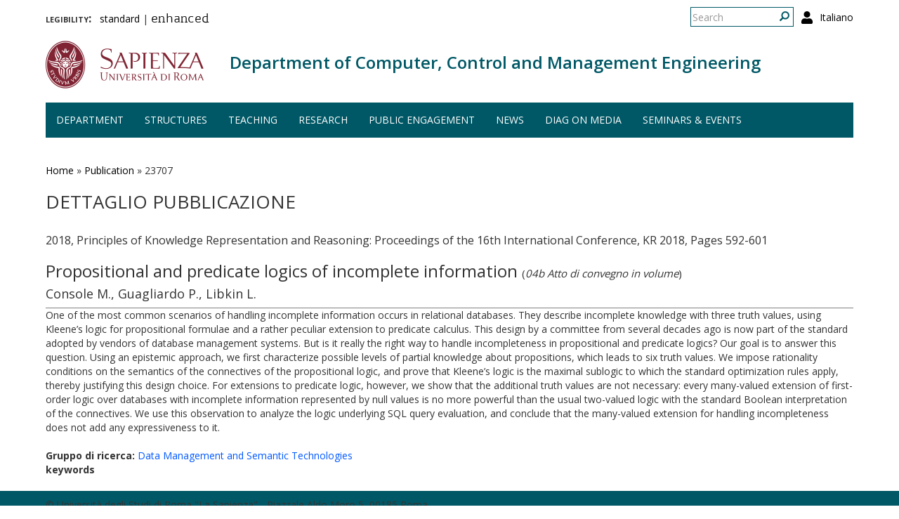

--- FILE ---
content_type: text/html; charset=utf-8
request_url: https://www.diag.uniroma1.it/en/publication/23707
body_size: 6354
content:
<!DOCTYPE html>
<html lang="en" dir="ltr" prefix="content: http://purl.org/rss/1.0/modules/content/ dc: http://purl.org/dc/terms/ foaf: http://xmlns.com/foaf/0.1/ og: http://ogp.me/ns# rdfs: http://www.w3.org/2000/01/rdf-schema# sioc: http://rdfs.org/sioc/ns# sioct: http://rdfs.org/sioc/types# skos: http://www.w3.org/2004/02/skos/core# xsd: http://www.w3.org/2001/XMLSchema#">
  <head>
    <link rel="profile" href="http://www.w3.org/1999/xhtml/vocab" />
    <meta charset="utf-8">
    <meta name="viewport" content="width=device-width, initial-scale=1.0">
    <meta http-equiv="X-UA-Compatible" content="IE=edge">
    <meta http-equiv="Content-Type" content="text/html; charset=utf-8" />
<meta name="Generator" content="Drupal 7 (http://drupal.org)" />
<link rel="shortcut icon" href="https://www.diag.uniroma1.it/sites/all/themes/sapienza_bootstrap/favicon.ico" type="image/vnd.microsoft.icon" />
    <title>Dettaglio pubblicazione | Department of Computer, Control and Management Engineering</title>
    <link rel="stylesheet" href="https://fonts.googleapis.com/css?family=Open+Sans:400,300,600,700,800">
    <link rel="stylesheet" href="https://netdna.bootstrapcdn.com/font-awesome/4.0.3/css/font-awesome.css">
    <style>
@import url("https://www.diag.uniroma1.it/modules/system/system.base.css?t55nr1");
</style>
<style>
@import url("https://www.diag.uniroma1.it/sites/all/modules/colorbox_node/colorbox_node.css?t55nr1");
@import url("https://www.diag.uniroma1.it/modules/field/theme/field.css?t55nr1");
@import url("https://www.diag.uniroma1.it/modules/node/node.css?t55nr1");
@import url("https://www.diag.uniroma1.it/sites/all/modules/uniroma1/sapienza_bootstrap_target_box/css/target-boxes.css?t55nr1");
@import url("https://www.diag.uniroma1.it/sites/all/modules/youtube/css/youtube.css?t55nr1");
@import url("https://www.diag.uniroma1.it/sites/all/modules/views/css/views.css?t55nr1");
</style>
<style>
@import url("https://www.diag.uniroma1.it/sites/all/modules/colorbox/styles/default/colorbox_style.css?t55nr1");
@import url("https://www.diag.uniroma1.it/sites/all/modules/ctools/css/ctools.css?t55nr1");
</style>
<link type="text/css" rel="stylesheet" href="https://www.diag.uniroma1.it/sites/all/modules/popup/popup.css?t55nr1" media="all" />
<style>
@import url("https://www.diag.uniroma1.it/modules/locale/locale.css?t55nr1");
</style>
<link type="text/css" rel="stylesheet" href="//cdn.jsdelivr.net/bootstrap/3.3.5/css/bootstrap.css" media="all" />
<style>
@import url("https://www.diag.uniroma1.it/sites/all/themes/bootstrap/css/3.3.5/overrides.min.css?t55nr1");
@import url("https://www.diag.uniroma1.it/sites/all/themes/sapienza_bootstrap/css/style.css?t55nr1");
@import url("https://www.diag.uniroma1.it/sites/all/themes/sapienza_bootstrap/css/header.css?t55nr1");
@import url("https://www.diag.uniroma1.it/sites/all/themes/sapienza_bootstrap/css/page.css?t55nr1");
@import url("https://www.diag.uniroma1.it/sites/all/themes/sapienza_bootstrap/css/sidebars.css?t55nr1");
@import url("https://www.diag.uniroma1.it/sites/all/themes/sapienza_bootstrap/css/news.css?t55nr1");
@import url("https://www.diag.uniroma1.it/sites/all/themes/sapienza_bootstrap/css/hero.css?t55nr1");
@import url("https://www.diag.uniroma1.it/sites/all/themes/sapienza_bootstrap/css/footer.css?t55nr1");
@import url("https://www.diag.uniroma1.it/sites/all/themes/sapienza_bootstrap/css/modules.css?t55nr1");
@import url("https://www.diag.uniroma1.it/sites/all/themes/sapienza_bootstrap/css/search.css?t55nr1");
@import url("https://www.diag.uniroma1.it/sites/all/themes/sapienza_bootstrap/addons/bootstrap/jquery.smartmenus.bootstrap.css?t55nr1");
</style>
<style>
@import url("https://www.diag.uniroma1.it/sites/default/files/fontyourface/font.css?t55nr1");
@import url("https://www.diag.uniroma1.it/sites/default/files/fontyourface/local_fonts/Biancoenero_Regular-normal-normal/stylesheet.css?t55nr1");
</style>
<link type="text/css" rel="stylesheet" href="https://www.diag.uniroma1.it/en/styleswitcher/css/sapienza_bootstrap?t55nr1" media="all" id="styleswitcher-css" />
    <!-- HTML5 element support for IE6-8 -->
    <!--[if lt IE 9]>
      <script src="https://cdn.jsdelivr.net/html5shiv/3.7.3/html5shiv-printshiv.min.js"></script>
    <![endif]-->
    <script src="//code.jquery.com/jquery-1.9.1.min.js"></script>
<script>window.jQuery || document.write("<script src='/sites/all/modules/jquery_update/replace/jquery/1.9/jquery.min.js'>\x3C/script>")</script>
<script src="https://www.diag.uniroma1.it/misc/jquery-extend-3.4.0.js?v=1.9.1"></script>
<script src="https://www.diag.uniroma1.it/misc/jquery-html-prefilter-3.5.0-backport.js?v=1.9.1"></script>
<script src="https://www.diag.uniroma1.it/misc/jquery.once.js?v=1.2"></script>
<script src="https://www.diag.uniroma1.it/misc/drupal.js?t55nr1"></script>
<script src="https://www.diag.uniroma1.it/sites/all/modules/jquery_dollar/jquery_dollar.js?t55nr1"></script>
<script src="https://www.diag.uniroma1.it/misc/ajax.js?v=7.94"></script>
<script src="https://www.diag.uniroma1.it/sites/all/modules/jquery_update/js/jquery_update.js?v=0.0.1"></script>
<script src="//cdn.jsdelivr.net/bootstrap/3.3.5/js/bootstrap.js"></script>
<script src="https://www.diag.uniroma1.it/sites/all/modules/uniroma1/sapienza_bootstrap_target_box/js/target-boxes.js?t55nr1"></script>
<script src="https://www.diag.uniroma1.it/sites/all/libraries/colorbox/jquery.colorbox-min.js?t55nr1"></script>
<script src="https://www.diag.uniroma1.it/sites/all/modules/colorbox/js/colorbox.js?t55nr1"></script>
<script src="https://www.diag.uniroma1.it/sites/all/modules/colorbox/styles/default/colorbox_style.js?t55nr1"></script>
<script src="https://www.diag.uniroma1.it/sites/all/modules/colorbox/js/colorbox_load.js?t55nr1"></script>
<script src="https://www.diag.uniroma1.it/sites/all/modules/jcaption/jcaption.js?t55nr1"></script>
<script src="https://www.diag.uniroma1.it/sites/all/modules/popup/popup.js?t55nr1"></script>
<script src="https://www.diag.uniroma1.it/sites/all/themes/bootstrap/js/misc/_progress.js?v=7.94"></script>
<script src="https://www.diag.uniroma1.it/sites/all/modules/colorbox_node/colorbox_node.js?t55nr1"></script>
<script src="https://www.diag.uniroma1.it/sites/all/themes/sapienza_bootstrap/js/libraries/css3-mediaqueries.js?t55nr1"></script>
<script src="https://www.diag.uniroma1.it/sites/all/themes/sapienza_bootstrap/js/libraries/html5shiv.min.js?t55nr1"></script>
<script src="https://www.diag.uniroma1.it/sites/all/themes/sapienza_bootstrap/js/libraries/jquery.matchHeight-min.js?t55nr1"></script>
<script src="https://www.diag.uniroma1.it/sites/all/themes/sapienza_bootstrap/js/libraries/modernizr.min.js?t55nr1"></script>
<script src="https://www.diag.uniroma1.it/sites/all/themes/sapienza_bootstrap/js/libraries/respond.js?t55nr1"></script>
<script src="https://www.diag.uniroma1.it/sites/all/themes/sapienza_bootstrap/js/compatibility.js?t55nr1"></script>
<script src="https://www.diag.uniroma1.it/sites/all/themes/sapienza_bootstrap/js/home.js?t55nr1"></script>
<script src="https://www.diag.uniroma1.it/sites/all/themes/sapienza_bootstrap/js/header.js?t55nr1"></script>
<script src="https://www.diag.uniroma1.it/sites/all/themes/sapienza_bootstrap/jquery.smartmenus.js?t55nr1"></script>
<script src="https://www.diag.uniroma1.it/sites/all/themes/sapienza_bootstrap/addons/bootstrap/jquery.smartmenus.bootstrap.js?t55nr1"></script>
<script src="https://www.diag.uniroma1.it/sites/all/themes/bootstrap/js/misc/ajax.js?t55nr1"></script>
<script>jQuery.extend(Drupal.settings, {"basePath":"\/","pathPrefix":"en\/","setHasJsCookie":0,"ajaxPageState":{"theme":"sapienza_bootstrap","theme_token":"B6_s8dyqx33Vt-6kVfGrErcAAh1BqQnmWvGM7AS_b5w","jquery_version":"1.9","js":{"https:\/\/use.fontawesome.com\/releases\/v5.11.2\/js\/all.js":1,"sites\/all\/themes\/bootstrap\/js\/bootstrap.js":1,"\/\/code.jquery.com\/jquery-1.9.1.min.js":1,"0":1,"misc\/jquery-extend-3.4.0.js":1,"misc\/jquery-html-prefilter-3.5.0-backport.js":1,"misc\/jquery.once.js":1,"misc\/drupal.js":1,"sites\/all\/modules\/jquery_dollar\/jquery_dollar.js":1,"misc\/ajax.js":1,"sites\/all\/modules\/jquery_update\/js\/jquery_update.js":1,"\/\/cdn.jsdelivr.net\/bootstrap\/3.3.5\/js\/bootstrap.js":1,"sites\/all\/modules\/uniroma1\/sapienza_bootstrap_target_box\/js\/target-boxes.js":1,"sites\/all\/libraries\/colorbox\/jquery.colorbox-min.js":1,"sites\/all\/modules\/colorbox\/js\/colorbox.js":1,"sites\/all\/modules\/colorbox\/styles\/default\/colorbox_style.js":1,"sites\/all\/modules\/colorbox\/js\/colorbox_load.js":1,"sites\/all\/modules\/jcaption\/jcaption.js":1,"sites\/all\/modules\/popup\/popup.js":1,"sites\/all\/themes\/bootstrap\/js\/misc\/_progress.js":1,"sites\/all\/modules\/colorbox_node\/colorbox_node.js":1,"sites\/all\/themes\/sapienza_bootstrap\/js\/libraries\/css3-mediaqueries.js":1,"sites\/all\/themes\/sapienza_bootstrap\/js\/libraries\/html5shiv.min.js":1,"sites\/all\/themes\/sapienza_bootstrap\/js\/libraries\/jquery.matchHeight-min.js":1,"sites\/all\/themes\/sapienza_bootstrap\/js\/libraries\/modernizr.min.js":1,"sites\/all\/themes\/sapienza_bootstrap\/js\/libraries\/respond.js":1,"sites\/all\/themes\/sapienza_bootstrap\/js\/compatibility.js":1,"sites\/all\/themes\/sapienza_bootstrap\/js\/home.js":1,"sites\/all\/themes\/sapienza_bootstrap\/js\/header.js":1,"sites\/all\/themes\/sapienza_bootstrap\/jquery.smartmenus.js":1,"sites\/all\/themes\/sapienza_bootstrap\/addons\/bootstrap\/jquery.smartmenus.bootstrap.js":1,"sites\/all\/themes\/bootstrap\/js\/misc\/ajax.js":1},"css":{"modules\/system\/system.base.css":1,"sites\/all\/modules\/colorbox_node\/colorbox_node.css":1,"modules\/field\/theme\/field.css":1,"modules\/node\/node.css":1,"sites\/all\/modules\/uniroma1\/sapienza_bootstrap_target_box\/css\/target-boxes.css":1,"sites\/all\/modules\/youtube\/css\/youtube.css":1,"sites\/all\/modules\/views\/css\/views.css":1,"sites\/all\/modules\/colorbox\/styles\/default\/colorbox_style.css":1,"sites\/all\/modules\/ctools\/css\/ctools.css":1,"sites\/all\/modules\/popup\/popup.css":1,"modules\/locale\/locale.css":1,"\/\/cdn.jsdelivr.net\/bootstrap\/3.3.5\/css\/bootstrap.css":1,"sites\/all\/themes\/bootstrap\/css\/3.3.5\/overrides.min.css":1,"sites\/all\/themes\/sapienza_bootstrap\/css\/style.css":1,"sites\/all\/themes\/sapienza_bootstrap\/css\/header.css":1,"sites\/all\/themes\/sapienza_bootstrap\/css\/page.css":1,"sites\/all\/themes\/sapienza_bootstrap\/css\/sidebars.css":1,"sites\/all\/themes\/sapienza_bootstrap\/css\/news.css":1,"sites\/all\/themes\/sapienza_bootstrap\/css\/hero.css":1,"sites\/all\/themes\/sapienza_bootstrap\/css\/footer.css":1,"sites\/all\/themes\/sapienza_bootstrap\/css\/modules.css":1,"sites\/all\/themes\/sapienza_bootstrap\/css\/search.css":1,"sites\/all\/themes\/sapienza_bootstrap\/addons\/bootstrap\/jquery.smartmenus.bootstrap.css":1,"sites\/default\/files\/fontyourface\/font.css":1,"public:\/\/fontyourface\/local_fonts\/Biancoenero_Regular-normal-normal\/stylesheet.css":1,"https:\/\/www.diag.uniroma1.it\/en\/styleswitcher\/css\/sapienza_bootstrap":1}},"colorbox":{"opacity":"0.85","current":"{current} of {total}","previous":"\u00ab Prev","next":"Next \u00bb","close":"Close","maxWidth":"98%","maxHeight":"98%","fixed":true,"mobiledetect":true,"mobiledevicewidth":"480px"},"jcaption":{"jcaption_selectors":[],"jcaption_alt_title":"title","jcaption_requireText":1,"jcaption_copyStyle":1,"jcaption_removeStyle":0,"jcaption_removeClass":0,"jcaption_removeAlign":0,"jcaption_copyAlignmentToClass":1,"jcaption_copyFloatToClass":1,"jcaption_copyClassToClass":1,"jcaption_autoWidth":1,"jcaption_keepLink":0,"jcaption_styleMarkup":"font-size: 11px; color: #888888; font-style: italic; ","jcaption_animate":0,"jcaption_showDuration":"200","jcaption_hideDuration":"200"},"popup":{"effects":{"show":{"default":"this.body.show();","fade":"\n        if (this.opacity){\n          this.body.fadeTo(\u0027medium\u0027,this.opacity);\n        }else{\n          this.body.fadeIn(\u0027medium\u0027);\n        }","slide-down":"this.body.slideDown(\u0027medium\u0027)","slide-down-fade":"\n        this.body.animate(\n          {\n            height:\u0027show\u0027,\n            opacity:(this.opacity ? this.opacity : \u0027show\u0027)\n          }, \u0027medium\u0027\n        );"},"hide":{"default":"this.body.hide();","fade":"this.body.fadeOut(\u0027medium\u0027);","slide-down":"this.body.slideUp(\u0027medium\u0027);","slide-down-fade":"\n        this.body.animate(\n          {\n            height:\u0027hide\u0027,\n            opacity:\u0027hide\u0027\n          }, \u0027medium\u0027\n        );"}},"linger":250,"delay":0},"urlIsAjaxTrusted":{"\/en\/publication\/23707":true},"colorbox_node":{"width":"600px","height":"600px"},"bootstrap":{"anchorsFix":"0","anchorsSmoothScrolling":"0","formHasError":1,"popoverEnabled":1,"popoverOptions":{"animation":1,"html":0,"placement":"right","selector":"","trigger":"click","triggerAutoclose":1,"title":"","content":"","delay":0,"container":"body"},"tooltipEnabled":1,"tooltipOptions":{"animation":1,"html":0,"placement":"auto left","selector":"","trigger":"hover focus","delay":0,"container":"body"}}});</script>
  </head>
  <body class="navbar-is-fixed-top html not-front not-logged-in no-sidebars page-publication page-publication- page-publication-23707 i18n-en dipartimento site-name-lines-1">
    <div id="skip-link">
      <a href="#main-content" class="element-invisible element-focusable">Skip to main content</a>
    </div>
        <header id="navbar" role="banner" class="navbar navbar-fixed-top navbar-default">
  <div class="container">

              <div class="region region-header-top">
    <section id="block-locale-language-content" class="block block-locale clearfix">

      
  <ul class="language-switcher-locale-url"><li class="en first active"><a href="/en/publication/23707" class="language-link active" xml:lang="en">English</a></li>
<li class="it last"><a href="/publication/23707" class="language-link" xml:lang="it">Italiano</a></li>
</ul>
</section>
<section id="block-search-form" class="block block-search clearfix">

      
  <form class="form-search content-search" action="/en/publication/23707" method="post" id="search-block-form" accept-charset="UTF-8"><div><div>
      <h2 class="element-invisible">Search form</h2>
    <div class="input-group"><input title="Enter the terms you wish to search for." placeholder="Search" class="form-control form-text" type="text" id="edit-search-block-form--2" name="search_block_form" value="" size="15" maxlength="128" /><span class="input-group-btn"><button type="submit" class="btn btn-primary"><span class="icon glyphicon glyphicon-search" aria-hidden="true"></span>
</button></span></div><div class="form-actions form-wrapper form-group" id="edit-actions"><button class="element-invisible btn btn-primary form-submit" type="submit" id="edit-submit" name="op" value="Search">Search</button>
</div><input type="hidden" name="form_build_id" value="form-4vZeYbaD6mvenZSL_x7_08zNCRB4XjLLwl113UtStS4" />
<input type="hidden" name="form_id" value="search_block_form" />
</div>
</div></form>
</section>
<section id="block-block-36" class="block block-block clearfix">

      
  <a href="/en/user"><i class="fa fa-user fa-lg"></i></a><style>
#block-block-36 {
    float: right;
    margin: 5px 0 0 11px;
}
</style>
</section>
<section id="block-block-48" class="block block-block clearfix">

      
  <p><span style="font-size:16px;"><strong style="font-variant: small-caps;">legibility:&nbsp;&nbsp;</strong></span> <a href="https://www.diag.uniroma1.it/styleswitcher/switch/sapienza_bootstrap/custom/default?destination=/en/publication/23707">standard</a>&nbsp;|&nbsp;<a href="https://www.diag.uniroma1.it/styleswitcher/switch/sapienza_bootstrap/theme/alta-leggibilita?destination=/en/publication/23707" style="font-family: 'Biancoenero Regular'; font-size: 1.3em;">enhanced</a></p>
</section>
  </div>
    
    <div class="navbar-header">

              <a href="https://www.uniroma1.it/it/">
          <img class="logo pull-left" src="https://www.diag.uniroma1.it/sites/all/themes/sapienza_bootstrap/logo.png" alt="Uniroma 1" />
        </a>
      
              <h1 class="name navbar-brand">
          <a href="/en" title="Home Page">Department of Computer, Control and Management Engineering</a>        </h1>
      
      
              <button type="button" class="navbar-toggle" data-toggle="collapse" data-target="#navbar-collapse">
          <span class="sr-only">Toggle navigation</span>
          <span class="icon-bar"></span>
          <span class="icon-bar"></span>
          <span class="icon-bar"></span>
        </button>
          </div>

          <div class="navbar-collapse collapse" id="navbar-collapse">
        <nav role="navigation">
                      <ul class="menu nav navbar-nav"><li class="first expanded dropdown"><a href="/en/department" data-target="#" class="dropdown-toggle" data-toggle="dropdown">Department <span class="caret"></span></a><ul class="dropdown-menu"><li class="first leaf"><a href="/en/contacts">Contacts</a></li>
<li class="leaf"><a href="/en/foreword">Foreword</a></li>
<li class="leaf"><a href="/en/how-reach-us">How to reach us</a></li>
<li class="collapsed"><a href="/en/management">Management</a></li>
<li class="last collapsed"><a href="/en/people-0">People</a></li>
</ul></li>
<li class="expanded dropdown"><a href="/en/structures" data-target="#" class="dropdown-toggle" data-toggle="dropdown">Structures <span class="caret"></span></a><ul class="dropdown-menu"><li class="first leaf"><a href="/en/laboratories">Laboratories</a></li>
<li class="leaf"><a href="/en/classrooms">Classrooms</a></li>
<li class="last leaf"><a href="https://www.diag.uniroma1.it/biblio_diag/en" title="">Library</a></li>
</ul></li>
<li class="expanded dropdown"><a href="/en/teaching" data-target="#" class="dropdown-toggle" data-toggle="dropdown">Teaching <span class="caret"></span></a><ul class="dropdown-menu"><li class="first leaf"><a href="/en/courses" title="">Study programs</a></li>
<li class="leaf"><a href="/en/phd-courses" title="">PhD programs</a></li>
<li class="leaf"><a href="/en/teaching-laboratories">Teaching laboratories</a></li>
<li class="last leaf"><a href="/en/multimedia">Multimedia</a></li>
</ul></li>
<li class="expanded dropdown"><a href="/#" title="" data-target="#" class="dropdown-toggle nolink" data-toggle="dropdown" tabindex="0">Research <span class="caret"></span></a><ul class="dropdown-menu"><li class="first leaf"><a href="/en/research">Overview</a></li>
<li class="leaf"><a href="/en/research-areas">Research areas</a></li>
<li class="leaf"><a href="/en/research-laboratories">Research Laboratories</a></li>
<li class="leaf"><a href="/en/archivio_eventi" title="">Seminars and events</a></li>
<li class="leaf"><a href="/en/tipologia-documenti/research-reports" title="">Research reports</a></li>
<li class="leaf"><a href="/en/tipologia-documenti/diag-reports" title="">DIAG Reports</a></li>
<li class="leaf"><a href="/en/technical-reports">Technical reports</a></li>
<li class="leaf"><a href="/en/interdepartmental-centers">interdepartmental centers</a></li>
<li class="last leaf"><a href="/en/spin-offs">Spin-offs</a></li>
</ul></li>
<li class="leaf"><a href="/en/public-engagement-initiatives" title="">Public engagement</a></li>
<li class="expanded dropdown"><a href="/en/news" title="" data-target="#" class="dropdown-toggle" data-toggle="dropdown">News <span class="caret"></span></a><ul class="dropdown-menu"><li class="first leaf"><a href="/en/archivio_notizie" title="">News</a></li>
<li class="last leaf"><a href="/en/events-calendar">Events calendar</a></li>
</ul></li>
<li class="leaf"><a href="/en/media-about-us">DIAG on media</a></li>
<li class="last leaf"><a href="/en/archivio_eventi" title="">Seminars &amp; events</a></li>
</ul>                                      </nav>
      </div>
      </div>
</header>

<section>
  <div class="container">
        <a id="main-content"></a>
              </div>
</section>

<!--   <section id="breadcrumb">
    <div class="container">
      <ol class="breadcrumb"><li><a href="/en/publication">Dettaglio pubblicazione</a></li>
<li class="active">Dettaglio pubblicazione</li>
</ol>    </div>
  </section>
 -->

  <section id="tabs">
    <div class="container">
          </div>
  </section>


  <section id="news">
    <div class="container">
        <div class="region region-news">
    <section id="block-easy-breadcrumb-easy-breadcrumb" class="block block-easy-breadcrumb clearfix">

      
    <div itemscope class="easy-breadcrumb" itemtype="http://data-vocabulary.org/Breadcrumb">
          <span itemprop="title"><a href="/en" class="easy-breadcrumb_segment easy-breadcrumb_segment-front">Home</a></span>               <span class="easy-breadcrumb_segment-separator">»</span>
                <span itemprop="title"><a href="/en/publication" class="easy-breadcrumb_segment easy-breadcrumb_segment-1">Publication</a></span>               <span class="easy-breadcrumb_segment-separator">»</span>
                <span class="easy-breadcrumb_segment easy-breadcrumb_segment-title" itemprop="title">23707</span>            </div>

</section>
  </div>
    </div>
  </section>

<div class="main-container container">
  <div class="row">

    
    <section class="col-md-12">
              <h2 class="title">Dettaglio pubblicazione</h2>
              <div class="region region-content">
    <section id="block-block-39" class="block block-block clearfix">

      
  <style type=text/css> 
#news {background: none !important; }
</style>
</section>
<section id="block-system-main" class="block block-system clearfix">

      
  <div class="view view-pubblicazioni-iris view-id-pubblicazioni_iris view-display-id-page_7 banditable view-dom-id-b8109b07f80ecc8a3afbda601c528f88">
        
  
  
      <div class="view-content">
        <div class="views-row views-row-1 views-row-odd views-row-first views-row-last">
      
  <div class="views-field views-field-field-iris-anno">        <div class="field-content">2018, Principles of Knowledge Representation and Reasoning: Proceedings of the 16th International Conference, KR 2018, Pages 592-601  </div>  </div>  
  <div class="views-field views-field-title">        <h3 class="field-content">Propositional and predicate logics of incomplete information <span class="categoria_iris">(<i>04b Atto di convegno in volume</i>)</span></h3>  </div>  
  <div class="views-field views-field-field-iris-contributors">        <h4 class="field-content">Console  M.,  Guagliardo  P.,  Libkin  L.</h4>  </div>  
  <div class="views-field views-field-body">        <div class="field-content">One of the most common scenarios of handling incomplete information occurs in relational databases. They describe incomplete knowledge with three truth values, using Kleene’s logic for propositional formulae and a rather peculiar extension to predicate calculus. This design by a committee from several decades ago is now part of the standard adopted by vendors of database management systems. But is it really the right way to handle incompleteness in propositional and predicate logics? Our goal is to answer this question. Using an epistemic approach, we first characterize possible levels of partial knowledge about propositions, which leads to six truth values. We impose rationality conditions on the semantics of the connectives of the propositional logic, and prove that Kleene’s logic is the maximal sublogic to which the standard optimization rules apply, thereby justifying this design choice. For extensions to predicate logic, however, we show that the additional truth values are not necessary: every many-valued extension of first-order logic over databases with incomplete information represented by null values is no more powerful than the usual two-valued logic with the standard Boolean interpretation of the connectives. We use this observation to analyze the logic underlying SQL query evaluation, and conclude that the many-valued extension for handling incompleteness does not add any expressiveness to it.</div>  </div>  
  <div class="views-field views-field-field-iris-doi">        <div class="field-content"></div>  </div>  
  <div class="views-field views-field-field-iris-isbn">        <div class="field-content"></div>  </div>  
  <div class="views-field views-field-field-iris-gruppo-di-ricerca">        <div class="field-content"><strong>Gruppo di ricerca: </strong><a href="/gruppi-di-ricerca/18320">Data Management and Semantic Technologies</a></div>  </div>  
  <div class="views-field views-field-field-iris-keywords">    <strong class="views-label views-label-field-iris-keywords">keywords</strong>    <div class="field-content"></div>  </div>  </div>
    </div>
  
  
  
  
  
  
</div>
</section>
  </div>
    </section>

    
  </div>
</div>





  <section id="credits">
      <div class="container">
                <div class="row">
                      <div class="col-sm-6">
                <div class="region region-credits-left">
    <section id="block-block-27" class="block block-block clearfix">

      
  © Università degli Studi di Roma "La Sapienza" - Piazzale Aldo Moro 5, 00185 Roma
</section>
  </div>
            </div>
                            </div>
      </div>
  </section>
    <script src="https://use.fontawesome.com/releases/v5.11.2/js/all.js"></script>
<script src="https://www.diag.uniroma1.it/sites/all/themes/bootstrap/js/bootstrap.js?t55nr1"></script>
  </body>
</html>

--- FILE ---
content_type: text/css
request_url: https://www.diag.uniroma1.it/sites/all/themes/sapienza_bootstrap/css/page.css?t55nr1
body_size: 715
content:
#page-top {
    margin-top: 40px;
}


/*
 * BLOCKS IN PAGE TOP LEFT AND RIGHT
 */
.region-page-top-left .block,
.region-page-top-right .block:not(:last-child) {
    margin-bottom: 20px;
}


/*
 * BOX NEWS
 */
#page-top .box-news .caption {
    padding: 8px;
}

#page-top .box-news .caption.home-page {
    display: none;
}

@media only screen and (max-width: 767px) {
    #page-top .top-news {
        margin-bottom: 20px;
    }

    #page-top .region-page-top-right .list-group {
        margin-top: 10px;
    }
}

@media only screen and (min-width: 768px) and (max-width: 991px) {
    #page-top .top-news {
        margin-bottom: 20px;
    }
}

@media only screen and (min-width: 992px) {
    #page-top .box-news {
        margin-bottom: 0;
    }

    #page-top .box-news img {
        height: 287px;
        max-height: none;
    }
}


/*
 * QUICK AND SERVICE MENU
 */
#page-top .list-group {
    margin: 0;
}

#page-top .list-group .list-group-item {
    font-size: 14px;
    line-height: 20px;
    font-weight: 300;
}

#page-top .list-group .list-group-item:focus {
    outline: none !important;
}

#page-top .collapse-quick:after {
    font-family: 'Glyphicons Halflings';
    font-size: 10px;
    content: "\2212";
    float: right;
    color: grey;
    margin-top: 10px;
}

#page-top .collapse-quick.collapsed:after {
    content: "\002b";
}


/*
 * HOME PAGE CONTENT
 */
.front article {
    margin-top: 20px;
}


/*
 * PAGE CONTENT
 */
.region-content .field-name-target-image,
.region-content .field-name-immagine-target {
    margin-bottom: 20px;
}


/*
 * F.A.Q.
 */
.faq-questions {
    margin-top: 30px;
}

.faq-questions .panel-default {
    border-radius: 0;
    margin-bottom: 10px;
}

.faq-questions .panel-heading {
    padding: 0;
}

.faq-questions .panel-heading a {
    color: #555;
    font-weight: bold;
    display: block;
    padding: 10px 15px;
}

.faq-questions .panel-heading:hover a,
.faq-questions .panel-heading:active a,
.faq-questions .panel-heading:focus a {
    color: #212121;
}